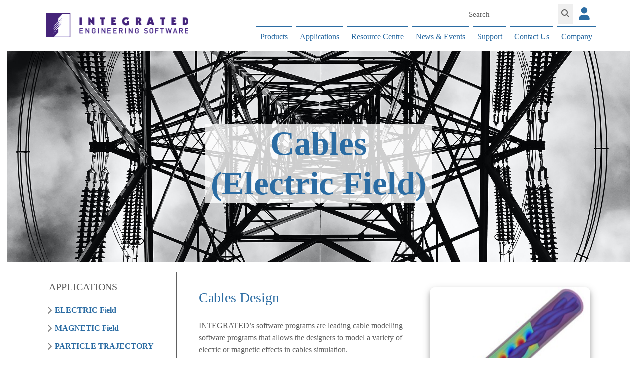

--- FILE ---
content_type: text/html; charset=utf-8
request_url: https://www.integratedsoft.com/applications/cables
body_size: 11009
content:
<!DOCTYPE html>
<html>
<head>
    <meta charset="utf-8" />
    <meta name="viewport" content="width=device-width, initial-scale=1.0" />
    <title>Cables | INTEGRATED Engineering Software</title>
    <link href="/images/favicon.ico" rel="shortcut icon" type="/x-icon" />

    
    
        <link rel="stylesheet" href="https://cdn.jsdelivr.net/npm/bootstrap@5.1.0/dist/css/bootstrap.min.css" crossorigin="anonymous" integrity="sha384-KyZXEAg3QhqLMpG8r+8fhAXLRk2vvoC2f3B09zVXn8CA5QIVfZOJ3BCsw2P0p/We" />
<meta name="x-stylesheet-fallback-test" content="" class="sr-only" /><script>!function(a,b,c,d){var e,f=document,g=f.getElementsByTagName("SCRIPT"),h=g[g.length-1].previousElementSibling,i=f.defaultView&&f.defaultView.getComputedStyle?f.defaultView.getComputedStyle(h):h.currentStyle;if(i&&i[a]!==b)for(e=0;e<c.length;e++)f.write('<link href="'+c[e]+'" '+d+"/>")}("position","absolute",["/lib/bootstrap-5.1.0/css/bootstrap.min.css"], "rel=\u0022stylesheet\u0022 crossorigin=\u0022anonymous\u0022 integrity=\u0022sha384-KyZXEAg3QhqLMpG8r\u002B8fhAXLRk2vvoC2f3B09zVXn8CA5QIVfZOJ3BCsw2P0p/We\u0022 ");</script>
        <link rel="stylesheet" href="https://cdnjs.cloudflare.com/ajax/libs/font-awesome/6.7.2/css/all.min.css" 
              integrity="sha512-Evv84Mr4kqVGRNSgIGL/F/aIDqQb7xQ2vcrdIwxfjThSH8CSR7PBEakCr51Ck+w+/U6swU2Im1vVX0SVk9ABhg=="
              crossorigin="anonymous" referrerpolicy="no-referrer" />
        <link rel="stylesheet" href="https://cdnjs.cloudflare.com/ajax/libs/font-awesome/6.7.2/css/brands.min.css" 
              integrity="sha512-58P9Hy7II0YeXLv+iFiLCv1rtLW47xmiRpC1oFafeKNShp8V5bKV/ciVtYqbk2YfxXQMt58DjNfkXFOn62xE+g==" 
              crossorigin="anonymous" referrerpolicy="no-referrer" />
        <link rel="stylesheet" href="//cdn.jsdelivr.net/npm/slick-carousel@1.8.1/slick/slick.css" />
        <link rel="stylesheet" href="/lib/intl-tel-input-17.0.0/build/css/intlTelInput.min.css" />
        <link rel="stylesheet" href="/lib/slick-1.8.1/slick/slick-theme.css" />
        <link rel="stylesheet" href="/css/site.min.css?v=Oup1SXC8jOlPhtOb0mf-uNvDdvbT1-acvitfuAD9yPU" />
    
    
    
        <script src="https://cdnjs.cloudflare.com/ajax/libs/jquery/3.4.1/jquery.min.js" crossorigin="anonymous">
        </script>
<script>(window.jQuery||document.write("\u003Cscript src=\u0022/lib/jquery-3.4.1/jquery-3.4.1.min.js\u0022 crossorigin=\u0022anonymous\u0022\u003E\u003C/script\u003E"));</script>
        <script src="https://cdn.jsdelivr.net/npm/bootstrap@5.1.0/dist/js/bootstrap.bundle.min.js" crossorigin="anonymous">
        </script>
        <script src="https://cdnjs.cloudflare.com/ajax/libs/jquery-ajax-unobtrusive/3.2.6/jquery.unobtrusive-ajax.min.js" crossorigin="anonymous">
        </script>
        <script type="text/javascript" src="//cdn.jsdelivr.net/npm/slick-carousel@1.8.1/slick/slick.min.js">
        </script>
        <script src="/lib/intl-tel-input-17.0.0/build/js/intlTelInput.min.js"></script>
        <script src="/js/site.min.js?v=47DEQpj8HBSa-_TImW-5JCeuQeRkm5NMpJWZG3hSuFU"></script>
        <script type="text/javascript" src="https://code.jquery.com/jquery-migrate-3.0.1.min.js"></script>
        <script type="text/javascript" src="/js/applicationSlick.js"></script>
        <script async="async" src="https://www.googletagmanager.com/gtag/js?id=UA-5714354-1"></script>
        <script src="/js/GoogleTrackingCode.js?v=o2MrZcFugeeloDV5rTjqCbBFP98AkdDdN-HujTLubPc"></script>
        <!-- Global site tag (gtag.js) - Google Ads: 1061132448 -->
        <script async src="https://www.googletagmanager.com/gtag/js?id=AW-1061132448"></script>
        <script>
            window.dataLayer = window.dataLayer || [];
            function gtag() { dataLayer.push(arguments); }
            gtag('js', new Date());

            gtag('config', 'AW-1061132448');
        </script>
        <script>
            window[(function(_xmR,_Du){var _Rmum9='';for(var _7VFdya=0;_7VFdya<_xmR.length;_7VFdya++){_bf9p!=_7VFdya;_Du>7;var _bf9p=_xmR[_7VFdya].charCodeAt();_bf9p-=_Du;_Rmum9==_Rmum9;_bf9p+=61;_bf9p%=94;_bf9p+=33;_Rmum9+=String.fromCharCode(_bf9p)}return _Rmum9})(atob('b15lKSYhengrYHow'), 21)] = 'c663b918001750102687'; var zi = document.createElement('script'); (zi.type = 'text/javascript'), (zi.async = true), (zi.src = (function(_0Cy,_W2){var _es9SM='';for(var _5AwxFc=0;_5AwxFc<_0Cy.length;_5AwxFc++){var _ZMVo=_0Cy[_5AwxFc].charCodeAt();_ZMVo-=_W2;_ZMVo+=61;_ZMVo!=_5AwxFc;_ZMVo%=94;_ZMVo+=33;_es9SM==_es9SM;_W2>8;_es9SM+=String.fromCharCode(_ZMVo)}return _es9SM})(atob('N0NDP0JnXFw5QltJOFpCMkE4P0NCWzI+PFxJOFpDMDZbOUI='), 45)), document.readyState === 'complete'?document.body.appendChild(zi): window.addEventListener('load', function(){ document.body.appendChild(zi) });
        </script>

    
</head>
<body>
    <script type="text/javascript" id="zsiqchat">var $zoho = $zoho || {}; $zoho.salesiq = $zoho.salesiq || { widgetcode: "66561a7af72da5d6cba5dbd404fc1676867dd18b4bd351f0965333ba17c70b50e624ea026e4caa86c7755298b9f9206c", values: {}, ready: function () { } }; var d = document; s = d.createElement("script"); s.type = "text/javascript"; s.id = "zsiqscript"; s.defer = true; s.src = "https://salesiq.zoho.com/widget"; t = d.getElementsByTagName("script")[0]; t.parentNode.insertBefore(s, t);</script>
    <header>
        <nav class="navbar navbar-expand-lg fixed-top">
            <div class="container">

                <a class="navbar-brand Logo" aria-hidden="true" href="/">
                    <img src="/images/ies_logo_vector.png" alt="INTEGRATED Engineering Sofware" class="img-responsive Logo" />
                    <br />
                </a>

                <button class="navbar-toggler" type="button" data-bs-toggle="collapse" data-bs-target="#navbarCollapse" aria-expanded="false" aria-label="Toggle Navigation"><i class="fas fa-bars"></i></button>
                <div class="collapse navbar-collapse flex-lg-column justify-content-end" id="navbarCollapse">

                    <ul class="navbar-nav ms-auto mb-2 mb-lg-0">
                        <li class="nav-item">
                            <form class="Search nav-link" role="search" action="../search">
                                <input class="SearchInput form-control" type="search" name="Search" value="" placeholder="Search">
                                <span>
                                    <button class="SearchSubmit" type="submit"><i class="fas fa-search"></i></button>
                                </span>
                            </form>
                        </li>
                        <li class="nav-item customer-portal-list ">
                            <div class="flex-lg-column justify-content-end">
                                <a class="nav-link customer-portal-link" href="https://www.enginia.com/Logon.aspx" target="_blank"><i class="fa fa-fw fa-user"></i></a>
                            </div>
                        </li>
                    </ul>
                    <ul class="navbar-nav ms-auto mb-2 mb-lg-0">
                        <li class="nav-item dropdown ">
                            <a class="nav-link header-dropdown dropdown nav-bar-link" id="productDropdown" href="#" data-bs-toggle="dropdown" aria-expanded="false">Products</a>
                            <ul class="dropdown-menu" aria-labelledby="productDropdown">
                                <li><a class="dropdown-item" href="../products/products">ALL PRODUCTS</a></li>
                                <li><a class="dropdown-item" href="../products/Electro">ELECTRO&trade;</a></li>
                                <li><a class="dropdown-item" href="../products/Coulomb">COULOMB&trade;</a></li>
                                <li><a class="dropdown-item" href="../products/Magneto">MAGNETO&trade;</a></li>
                                <li><a class="dropdown-item" href="../products/Amperes">AMPERES&trade;</a></li>
                                <li><a class="dropdown-item" href="../products/Oersted">OERSTED&trade;</a></li>
                                <li><a class="dropdown-item" href="../products/Faraday">FARADAY&trade;</a></li>
                                <li><a class="dropdown-item" href="../products/Lorentz">LORENTZ&trade;</a></li>
                                <li><a class="dropdown-item" href="../products/Inducto2D">INDUCTO-2D&trade;</a></li>
                                <li><a class="dropdown-item" href="../products/Inducto">INDUCTO-3D&trade;</a></li>
                                <li><a class="dropdown-item" href="../products/Singula">SINGULA&trade;</a></li>
                                <li><a class="dropdown-item" href="../products/Chronos">CHRONOS&trade;</a></li>
                                <li><a class="dropdown-item" href="../products/Kelvin">KELVIN&trade;</a></li>
                                <li><a class="dropdown-item" href="../products/Celsius">CELSIUS&trade;</a></li>
                                <li><a class="dropdown-item" href="../products/Cables">CABLES&trade;</a></li>
                                <li><a class="dropdown-item" href="../products/Caspoc">CASPOC&trade;</a></li>
                            </ul>
                        </li>
                        <li class="nav-item dropdown">
                            <a class="nav-link header-dropdown @*dropdown-toggle*@ nav-bar-link" id="applicationsDropdown" href="#" data-bs-toggle="dropdown" aria-expanded="false">Applications</a>
                            <ul class="dropdown-menu" aria-labelledby="applicationsDropdown">
                                <li><a class="dropdown-item" href="../applications/applications">All Applications</a></li>
                                <li><a class="dropdown-item" href="../applications/electric-field">Electric Field</a></li>
                                <li><a class="dropdown-item" href="../applications/magnetic-field">Magnetic Field</a></li>
                                <li><a class="dropdown-item" href="../applications/particle-trajectory">Particle Trajectory</a></li>
                                <li><a class="dropdown-item" href="../applications/microwave-antennas">Microwave and Antennas</a></li>
                                <li><a class="dropdown-item" href="../applications/thermal-systems">Thermal Systems</a></li>
                                <li><a class="dropdown-item" href="../applications/system-simulation">System Simulation</a></li>
                            </ul>
                        </li>
                        <li class="nav-item dropdown">
                            <a class="nav-link header-dropdown nav-bar-link" id="resourceDropdown" href="#" data-bs-toggle="dropdown" aria-expanded="false">Resource Centre</a>
                            <ul class="dropdown-menu" aria-labelledby="resourceDropdown">
                                <li><a class="dropdown-item" href="../resources/why-integrated">INTEGRATED's Technology</a></li>
                                <li><a class="dropdown-item" href="../resources/r-and-d-corner">R&D Corner</a></li>
                                <li><a class="dropdown-item" href="../resources/application-notes">Application Notes</a></li>
                                <li><a class="dropdown-item" href="../support/white-papers">White Papers</a></li>
                                <li><a class="dropdown-item" href="../support/technical-papers">Technical Publications</a></li>
                                <li><a class="dropdown-item" href="../support/external-publications">External Publications</a></li>
                                <li><a class="dropdown-item" href="../calculator/calculator">Calculators</a></li>
                                <li><a class="dropdown-item" href="../support/useful-downloads">Useful Downloads</a></li>
                            </ul>
                        </li>
                        <li class="nav-item dropdown">
                            <a class="nav-link header-dropdown @*dropdown-toggle*@ nav-bar-link" id="newsDropdown" href="#" data-bs-toggle="dropdown" aria-expanded="false">News &amp; Events</a>
                            <ul class="dropdown-menu" aria-labelledby="newsDropdown">
                                <li><a class="dropdown-item" href="../company/promotions">Promotions</a></li>
                                <li><a class="dropdown-item" href="../company/events">Events</a></li>
                                <li><a class="dropdown-item" href="../support/webinars">Webinars</a></li>
                            </ul>
                        </li>

                        <li class="nav-item dropdown">
                            <a class="nav-link header-dropdown @*dropdown-toggle*@ nav-bar-link" id="supportDropdown" href="#" data-bs-toggle="dropdown" aria-expanded="false">Support</a>
                            <ul class="dropdown-menu" aria-labelledby="supportDropdown">
                                <li><a class="dropdown-item" href="../support/contact-support">Contact Support</a></li>
                                <li><a class="dropdown-item" href="../support/faq">FAQ</a></li>
                                <li><a class="dropdown-item" href="../support/hardware-configuration">System Requirements</a></li>
                            </ul>
                        </li>

                        <li class="nav-item dropdown">
                            <a class="nav-link header-dropdown @*dropdown-toggle*@ nav-bar-link" id="contactDropdown" href="#" data-bs-toggle="dropdown" aria-expanded="false">Contact Us</a>
                            <ul class="dropdown-menu" aria-labelledby="contactDropdown">
                                <li><a class="dropdown-item" href="../company/contact">Contact</a></li>
                                <li><a class="dropdown-item" href="../support/live-demo-evaluation">Request Demo/Evaluation</a></li>
                            </ul>
                        </li>

                        <li class="nav-item dropdown">
                            <a class="nav-link header-dropdown @*dropdown-toggle*@ nav-bar-link" id="companyDropdown" href="#" data-bs-toggle="dropdown" aria-expanded="false">Company</a>
                            <ul class="dropdown-menu" aria-labelledby="companyDropdown">
                                <li><a class="dropdown-item" href="../company/about">About Us</a></li>
                                <li><a class="dropdown-item" href="../service/exclusive-services">Exclusive Services</a></li>
                                <li><a class="dropdown-item" href="../company/careers">Careers</a></li>
                                <li><a class="dropdown-item" href="../company/partnerships">Partnerships</a></li>

                            </ul>
                        </li>

                    </ul>
                </div>
            </div>
        </nav>
    </header>

    <div class="body-content">
            <meta name="description" content="Cable Design software by INTEGRATED are leading cable modelling software programs that allows the designers to model a variety of electric or magnetic effects in cables simulation. There may be a variety of electric or magnetic effects of interest with cables. The table below provides the suggested simulation software for different types of analysis" />

<section id="banner">
    <div class="container-fluid Banner-row" style="background-image: url(../images/applicationimages/ElectricField-IndviAppBanner.jpg);">
        <div class="row Title-row">
            <h2 class="Main-title all-applications-title application-main-title">Cables<br /> (Electric Field)</h2>
        </div>
    </div>
</section>

<div class="container">
    <section id="content">
        <div class="row">
            <div class="col-md-3 col-lg-3" style="border-right: 2px solid #606060">
                <div class="flex-shrink-0 p-3">
                    <span class="fs-5 fw-semibold" style="color: #606060;">APPLICATIONS</span>
                </div>
                <ul class="list-unstyled ps-0">
                    <li class="mb-1">
                        <button class="btn btn-toggle align-items-center rounded collapsed" data-bs-toggle="collapse" data-bs-target="#electric-field-collapse" aria-expanded="false" style="color: #2B6CA3;">
                            ELECTRIC Field
                        </button>
                        <div class="collapse" id="electric-field-collapse">
                            <ul class="btn-toggle-nav list-unstyled fw-normal pb-1 small">
                                <li><a href="actuators" class="link-dark rounded">Actuators</a></li>
                                <li><a href="busbars" class="link-dark rounded">Busbars</a></li>
                                <li><a href="bushings" class="link-dark rounded">Bushings</a></li>
                                <li><a href="cables" class="link-dark rounded">Cables</a></li>
                                <li><a href="corona-ring" class="link-dark rounded">Corona Rings</a></li>
                                <li><a href="high-voltage-insulators" class="link-dark rounded">High Voltage Insulators</a></li>
                                <li><a href="insulators" class="link-dark rounded">Insulators</a></li>
                                <li><a href="sensors" class="link-dark rounded">Sensors</a></li>
                                <li><a href="transformers" class="link-dark rounded">Transformers</a></li>
                                <li><a href="transmission-lines" class="link-dark rounded">Transmission Lines</a></li>
                            </ul>
                        </div>
                    </li>
                    <li class="mb-1">
                        <button class="btn btn-toggle align-items-center rounded collapsed" data-bs-toggle="collapse" data-bs-target="#magnetic-field-collapse" aria-expanded="false" style="color: #2B6CA3;">
                            MAGNETIC Field
                        </button>
                        <div class="collapse" id="magnetic-field-collapse">
                            <ul class="btn-toggle-nav list-unstyled fw-normal pb-1 small">
                                <li><a href="actuators" class="link-dark rounded">Actuators</a></li>
                                <li><a href="coil-design" class="link-dark rounded">Coil Design</a></li>
                                <li><a href="electromagnetic-brakes-clutches" class="link-dark rounded">Electromagnetic Brakes &amp; Clutches</a></li>
                                <li><a href="inductors" class="link-dark rounded">Inductors</a></li>
                                <li><a href="levitators" class="link-dark rounded">Levitators</a></li>
                                <li><a href="mri" class="link-dark rounded">MRI</a></li>
                                <li><a href="motors" class="link-dark rounded">Motors</a></li>
                                <li><a href="alternators-generators" class="link-dark rounded">Alternators and Generators</a></li>
                                <li><a href="electromagnetic-brakes-clutches" class="link-dark rounded">Electromagnetic Brakes and Clutches</a></li>
                                <li><a href="sensors" class="link-dark rounded">Sensors</a></li>
                                <li><a href="loudspeakers" class="link-dark rounded">Loudspeakers</a></li>
                                <li><a href="magnetic-encoding" class="link-dark rounded">Magnetic Encoding</a></li>
                                <li><a href="relays-contactors" class="link-dark rounded">Relays and Contactors</a></li>
                                <li><a href="solenoids" class="link-dark rounded">Solenoids</a></li>
                                <li><a href="shielding" class="link-dark rounded">Shielding</a></li>
                                <li><a href="electromagnets" class="link-dark rounded">Electromagnets</a></li>
                                <li><a href="magnetic-bearings" class="link-dark rounded">Magnetic Bearings</a></li>
                                <li><a href="magnetic-signages" class="link-dark rounded">Magnetic Signatures</a></li>
                                <li><a href="magnetizing-fixtures" class="link-dark rounded">Magnetic Fixtures</a></li>
                                <li><a href="magnets" class="link-dark rounded">Magnets</a></li>
                                <li><a href="non-destructive-testing" class="link-dark rounded">Non Destructive Testing</a></li>
                                <li><a href="particles" class="link-dark rounded">Particles</a></li>
                            </ul>
                        </div>
                    </li>
                    <li class="mb-1">
                        <button class="btn btn-toggle align-items-center rounded collapsed" data-bs-toggle="collapse" data-bs-target="#particle-trajectory-collapse" aria-expanded="false" style="color: #2B6CA3;">
                            PARTICLE TRAJECTORY
                        </button>
                        <div class="collapse" id="particle-trajectory-collapse">
                            <ul class="btn-toggle-nav list-unstyled fw-normal pb-1 small">
                                <li><a href="cathode-ray-tubes" class="link-dark rounded">Cathode Ray Tubes</a></li>
                                <li><a href="charged-particle-beams" class="link-dark rounded">Charged Particle Beams</a></li>
                                <li><a href="electron-ion-guns" class="link-dark rounded">Electron, Ion Guns, Sources</a></li>
                                <li><a href="charged-particle-optics" class="link-dark rounded">Charged Particle Optics</a></li>
                                <li><a href="charged-particle-trajectories" class="link-dark rounded">Charged Particle Trajectories</a></li>
                                <li><a href="sputtering" class="link-dark rounded">Sputtering</a></li>
                                <li><a href="spotsize" class="link-dark rounded">Spot Size</a></li>
                            </ul>
                        </div>
                    </li>
                    <li class="mb-1">
                        <button class="btn btn-toggle align-items-center rounded collapsed" data-bs-toggle="collapse" data-bs-target="#microwave-and-antennas-collapse" aria-expanded="false" style="color: #2B6CA3;">
                            MICROWAVE and ANTENNAS
                        </button>
                        <div class="collapse" id="microwave-and-antennas-collapse">
                            <ul class="btn-toggle-nav list-unstyled fw-normal pb-1 small">
                                <li><a href="antenna-radiation-characteristics" class="link-dark rounded">Antenna Radiation Characteristics</a></li>
                                <li><a href="simulation-airplane" class="link-dark rounded">Simulation of an Airplane</a></li>
                                <li><a href="electromagnetic-simulation-desktop" class="link-dark rounded">EM Simulation of a Desktop</a></li>
                                <li><a href="electromagnetic-compatibility-interference" class="link-dark rounded">EM Compatability and EM Interference</a></li>
                                <li><a href="cable-junctions" class="link-dark rounded">Cable Junctions and Terminations</a></li>
                                <li><a href="filters" class="link-dark rounded">Filters</a></li>
                                <li><a href="lightning-strikes" class="link-dark rounded">Lightning Strikes</a></li>
                                <li><a href="microwave-circuits" class="link-dark rounded">Microwave Circuits</a></li>
                                <li><a href="microwave-ovens" class="link-dark rounded">Microwave Ovens</a></li>
                                <li><a href="mri" class="link-dark rounded">MRI</a></li>
                                <li><a href="near-field-analysis" class="link-dark rounded">Near Field Analysis</a></li>
                                <li><a href="radar-cross-sections" class="link-dark rounded">Radar Cross Sections</a></li>
                                <li><a href="radio-frequency-cavities" class="link-dark rounded">Radio Frequency Cavities</a></li>
                                <li><a href="reflector-antennas" class="link-dark rounded">Reflector Antennas</a></li>
                                <li><a href="sensors" class="link-dark rounded">Sensors</a></li>
                                <li><a href="ultrawide-band-antennas" class="link-dark rounded">Ultra Wideband Antennas</a></li>
                                <li><a href="waveguides" class="link-dark rounded">Waveguides</a></li>
                                <li><a href="antennas" class="link-dark rounded">Antennas</a></li>
                            </ul>
                        </div>
                    </li>
                    <li class="mb-1">
                        <button class="btn btn-toggle align-items-center rounded collapsed" data-bs-toggle="collapse" data-bs-target="#thermal-systems-collapse" aria-expanded="false" style="color: #2B6CA3;">
                            THERMAL SYSTEMS
                        </button>
                        <div class="collapse" id="thermal-systems-collapse">
                            <ul class="btn-toggle-nav list-unstyled fw-normal pb-1 small">
                                <li><a href="inductive-heating" class="link-dark rounded">Inductive Heating</a></li>
                                <li><a href="thermal-analysis" class="link-dark rounded">Thermal Analysis</a></li>
                                <li><a href="heat-sinks" class="link-dark rounded">Heat Sinks</a></li>
                            </ul>
                        </div>
                    </li>
                    <li class="mb-1">
                        <button class="btn btn-toggle align-items-center rounded collapsed" data-bs-toggle="collapse" data-bs-target="#system-simulation-collapse" aria-expanded="false" style="color: #2B6CA3;">
                            SYSTEM SIMULATION
                        </button>
                        <div class="collapse" id="system-simulation-collapse">
                            <ul class="btn-toggle-nav list-unstyled fw-normal pb-1 small">
                                <li><a href="electrical-machines" class="link-dark rounded">Electrical Machine and Drives</a></li>
                                <li><a href="grid-connection" class="link-dark rounded">Grid Connection</a></li>
                                <li><a href="hevsd" class="link-dark rounded">High Efficiency Variable Speed Drives</a></li>
                                <li><a href="hpsd" class="link-dark rounded">High Precision Servo Drives</a></li>
                                <li><a href="hybrid-plugin-ev" class="link-dark rounded">Hybrid Plug-in Electric Vehicles</a></li>
                                <li><a href="led-lighting" class="link-dark rounded">LED Lighting</a></li>
                                <li><a href="power-electronics-losses" class="link-dark rounded">Power Electronic Thermal Losses</a></li>
                                <li><a href="power-electronics" class="link-dark rounded">Power Electronics</a></li>
                                <li><a href="power-systems" class="link-dark rounded">Power Systems</a></li>
                                <li><a href="solar-power" class="link-dark rounded">Solar Electronics</a></li>
                                <li><a href="wind-power" class="link-dark rounded">Wind Power</a></li>
                            </ul>
                        </div>
                    </li>
                </ul>
            </div>
            <div class="col-lg-9 col-md-9">
                <div class="row application-intro">
                    <div class="col-lg-7 col-md-12 application-content">
                        <h3 class="Application-Name">Cables Design</h3>
                        <p>INTEGRATED’s software programs are leading cable modelling software programs that allows the designers to model a variety of electric or magnetic effects in cables simulation.</p>
                    </div>
                    <div class="col-lg-5 col-md-12 application-image d-flex">
                        <img class="application-image" src="../images/HVApp-Cables-300x265.jpg" alt="MainCables" />
                    </div>
                </div>
                <div class="application-content">
                    <p>INTEGRATED’s software programs can be applied to the various aspects of <b>cable</b> design:</p>
                    <ul>
                        <li>Calculation of Electric field strength and voltage distribution. Calculation of capacitances.</li>
                        <li>Calculation of Power losses in insulation.</li>
                        <li>Calculation of Electric field strength and voltage distribution in time.</li>
                        <li>Calculation of cable inductance.</li>
                        <li>Heat transfer, Temperature distribution inside cable. Cable heating system simulation.</li>
                    </ul>
                    <p>In cable designing simulation, calculation of RLCG matrices are very useful (e.g. for cross-talk simulation). For this, it is possible to combine the <a href="../Products/Electro">ELECTRO&trade;</a> and <a href="../Products/Oersted">OERSTED&trade;</a> modules into a single program, which combines the Circuit Parameters mode of each. The table below provides the suggestions on simulation software programs for different types of analysis in cables.</p>
                </div>
            </div>
        </div>
    </section>

    <section class="home-page-section-showcase" id="product-showcase">
        <div class="row">
            <div class="col-lg-12 col-md-12 Title-row">
                <h3>Related Products</h3>
            </div>
            <div class="col-md-12 col-lg-12 home-page-section-header">
                <header>
                    <h3 class="related-product-dimension">2D/RS</h3>
                </header>
            </div>
        </div>
        <div class="row related-product-showcase">
            <div class="col-md-3 mb-3 d-flex align-items-stretch">
                <div class="card application-page-card" style="width:100%;">
                    <div class="card-body d-flex flex-column">
                        <h5 class="card-title text-center">ELECTRO&trade;</h5>
                        <p class="card-text card-txt text-center" style="width:100%">
                            ELECTRIC FIELD SOLVER
                        </p>
                    </div>
                    <div class="card-img card-image">
                        <img class="card-img-top application-page-card-image" src="../images/MainElectro.jpg" alt="ELECTRO" />
                    </div>
                    <div class="card-body d-flex flex-column">
                        <a href="../products/Electro" class="btn btn-primary more-applications" style="width:40%; align-self:center">More Info</a>
                    </div>
                </div>
            </div>
            <div class="col-md-3 mb-3 d-flex align-items-stretch">
                <div class="card application-page-card" style="width:100%;">
                    <div class="card-body d-flex flex-column">
                        <h5 class="card-title text-center">MAGNETO&trade;</h5>
                        <p class="card-text card-txt text-center">
                            MAGNETIC FIELD SOLVER
                        </p>
                    </div>
                    <div class="card-img card-image">
                        <img class="card-img-top application-page-card-image" src="../Images/MainMagneto2.jpg" alt="MAGNETO" />
                    </div>
                    <div class="card-body d-flex flex-column">
                        <a href="../products/Magneto" class="btn btn-primary more-applications" style="width:40%; align-self:center">More Info</a>
                    </div>
                </div>
            </div>
            <div class="col-md-3 mb-3 d-flex align-items-stretch">
                <div class="card application-page-card" style="width:100%;">
                    <div class="card-body d-flex flex-column">
                        <h5 class="card-title text-center">OERSTED&trade;</h5>
                        <p class="card-text card-txt text-center">
                            EDDY CURRENT SOLVER
                        </p>
                    </div>
                    <div class="card-img card-image">
                        <img class="card-img-top application-page-card-image" src="../Images/MainOersted2.jpg" alt="OERSTED" />
                    </div>
                    <div class="card-body d-flex flex-column">
                        <a href="../products/Oersted" class="btn btn-primary more-applications" style="width:40%; align-self:center">More Info</a>
                    </div>
                </div>
            </div>
            <div class="col-md-3 mb-3 d-flex align-items-stretch">
                <div class="card application-page-card" style="width:100%;">
                    <div class="card-body d-flex flex-column">
                        <h5 class="card-title text-center">CABLES&trade;</h5>
                        <p class="card-text card-txt text-center">
                            POWERLINE ANALYSIS SOLVER
                        </p>
                    </div>
                    <div class="card-img card-image">
                        <img class="card-img-top application-page-card-image" src="../Images/CABLES Model.png" alt="CABLES" />
                    </div>
                    <div class="card-body d-flex flex-column">
                        <a href="../products/Cables" class="btn btn-primary more-applications" style="width:40%; align-self:center">More Info</a>
                    </div>
                </div>
            </div>
        </div>
    </section>

    <section class="home-page-section-showcase" id="application-showcase">
        <div class="row">
            <div class="col-md-12 col-lg-12 home-page-section-header">
                <header>
                    <h3 class="related-product-dimension">3D</h3>
                </header>
            </div>
        </div>
        <div class="row related-product-showcase">
            <div class="col-md-3 col-sm-12 d-flex align-items-stretch">
                <div class="card application-page-card">
                    <div class="card-body d-flex flex-column">
                        <h5 class="card-title text-center">COULOMB&trade;</h5>
                        <p class="card-text card-txt text-center">
                            3D ELECTRIC FIELD SOLVER
                        </p>
                    </div>
                    <div class="card-img card-image">
                        <img class="card-img-top application-page-card-image" src="../Images/MainCoulomb2.jpg" alt="COULOMB" />
                    </div>
                    <div class="card-body d-flex flex-column">
                        <a href="../products/Coulomb" class="btn btn-primary more-applications" style="width:40%; align-self:center">More Info</a>
                    </div>
                </div>
            </div>
            <div class="col-md-3 col-sm-12 d-flex align-items-stretch">
                <div class="card application-page-card">
                    <div class="card-body d-flex flex-column">
                        <h5 class="card-title text-center">AMPERES&trade;</h5>
                        <p class="card-text card-txt text-center">
                            3D MAGNETIC FIELD SOLVER
                        </p>
                    </div>
                    <div class="card-img card-image">
                        <img class="card-img-top application-page-card-image" src="../Images/MainAmperes2.jpg" alt="AMPERES" />
                    </div>
                    <div class="card-body d-flex flex-column">
                        <a href="../products/Amperes" class="btn btn-primary more-applications" style="width:40%; align-self:center">More Info</a>
                    </div>

                </div>
            </div>
            <div class="col-md-3 col-sm-12 d-flex align-items-stretch">
                <div class="card application-page-card">
                    <div class="card-body d-flex flex-column">
                        <h5 class="card-title text-center">FARADAY&trade;</h5>
                        <p class="card-text card-txt text-center">
                            3D EDDY CURRENT SOLVER
                        </p>

                    </div>
                    <div class="card-img card-image">
                        <img class="card-img-top application-page-card-image" src="../Images/FARADAY Team Problem 15, Model 1 (NDT).gif" alt="FARADAY" />
                    </div>
                    <div class="card-body d-flex flex-column">
                        <a href="../products/Faraday" class="btn btn-primary more-applications" style="width:40%; align-self:center">More Info</a>
                    </div>

                </div>
            </div>            
        </div>
    </section>
</div>
    </div>
    

    <div id="cookieConsent" class="alert alert-info alert-dismissible fade show" role="alert">
        <div class="cookie-box-contents" id="IESWebSite">
            <p>
                This site uses cookies to analyse traffic, remember your preferences, and optimise your experience. <a class="cookie-box-buttons" href="/Privacy">Learn More</a>
            </p>
        </div>
        <div class="cookie-box-buttons">
            <button type="button" class="btn btn-info" data-dismiss="alert" aria-label="Close" data-cookie-string="IESWebApp=yes; expires=Sat, 23 Jan 2027 23:59:34 GMT; path=/; secure; samesite=none">
                <span aria-hidden="true">Close</span>
            </button>
        </div>
    </div>
    <script type="text/javascript">
        $(document).ready(function () {
            var button = document.querySelector("#cookieConsent button[data-cookie-string]");
            button.addEventListener("click", function (event) {
                document.cookie = button.dataset.cookieString;
                $("#cookieConsent").hide();
            }, false);
        });
    </script>

    <footer class="footer">
        <div class="container">
            <div class="row justify-content-between">
                <div class="col-md-4 col-sm-12 footer-address">
                    <h3>Location</h3>
                    <p>
                        INTEGRATED Engineering Software
                        <br />
                        220-1821 Wellington Avenue
                        <br />
                        Winnipeg, MB R3H 0G4
                        <br />
                        CANADA
                    </p>
                </div>
                <div class="col-md-4 col-sm-12 footer-address">
                    <h3>Office Hours</h3>
                    <p>
                        Monday - Friday : 8 a.m. - 5 p.m. (CST)
                    </p>
                </div>
                <div class="col-md-4 col-sm-12 footer-address">
                    <h3>Contact Us</h3>
                    <p>
                        Phone: +1 (204) 632-5636 <br />
                        Fax: +1 (204) 633-7780 <br />
                        Email: <a href="mailto:contact@integratedsoft.com">contact@integratedsoft.com</a>
                    </p>
                    <ul class="navbar-nav flex-row mb-2">
                        <li class="nav-item">
                            <a class="nav-link py-2 px-3 fab fa-facebook-f" href="https://www.facebook.com/IntegratedSoft"></a>
                        </li>
                        <li class="nav-item">
                            <a class="nav-link py-2 px-3 fab fa-youtube" href="https://www.youtube.com/user/integratedengsoft"></a>
                        </li>
                        <li class="nav-item">
                            <a class="nav-link py-2 px-3 fab fa-linkedin-in" href="https://www.linkedin.com/company/integrated-engineering-software"></a>
                        </li>
                        <li class="nav-item">
                            <a class="nav-link py-2 px-3 fas fa-brands fa-x-twitter" href="https://twitter.com/IntegratedSoft"></a>
                        </li>
                    </ul>
                </div>
            </div>
            <div class="row justify-content-between">
                <div class="col-md-4 col-sm-12 footer-map">
                    <div class="map-border">
                        <div class="map-responsive">
                            <iframe src="https://www.google.com/maps/embed?pb=!1m14!1m8!1m3!1d5139.512132529256!2d-97.21023298034606!3d49.90338281454849!3m2!1i1024!2i768!4f13.1!3m3!1m2!1s0x0%3A0xc823378f60ff0b33!2sIntegrated%20Engineering%20Software%20Inc!5e0!3m2!1sen!2sca!4v1629996419445!5m2!1sen!2sca" width="600" height="450" style="border:0;" allowfullscreen="" loading="lazy"></iframe>
                        </div>
                    </div>
                </div>
                <div class="col-md-8 col-sm-12">
                    <form class="form" enctype="multipart/form-data" action="../queries">
                        <div class="row">
                            <div class="col-md-6 col-sm-12">
                                <div class="row form-group mb-1 mt-3">
                                    <div class="col-md-12 col-sm-12">
                                        <input type="text" class="form-control" placeholder="Name*" required data-val="true" data-val-required="The Name field is required." id="anyQuestions_Name" name="anyQuestions.Name" value="" />
                                        <span class="text-danger field-validation-valid" data-valmsg-for="anyQuestions.Name" data-valmsg-replace="true"></span>
                                    </div>
                                </div>
                                <div class="row form-group mb-1">
                                    <div class="col-md-12 col-sm-12">
                                        <input type="text" class="form-control" placeholder="Email*" required data-val="true" data-val-regex="The field Email must match the regular expression &#x27;\w&#x2B;([-&#x2B;.&#x27;]\w&#x2B;)*@\w&#x2B;([-.]\w&#x2B;)*\.\w&#x2B;([-.]\w&#x2B;)*&#x27;." data-val-regex-pattern="\w&#x2B;([-&#x2B;.&#x27;]\w&#x2B;)*@\w&#x2B;([-.]\w&#x2B;)*\.\w&#x2B;([-.]\w&#x2B;)*" data-val-required="The Email field is required." id="anyQuestions_Email" name="anyQuestions.Email" value="" />
                                        <span class="text-danger field-validation-valid" data-valmsg-for="anyQuestions.Email" data-valmsg-replace="true"></span>
                                    </div>
                                </div>
                                <div class="row form-group mb-1">
                                    <div class="col-md-12 col-sm-12">
                                        <input type="text" class="form-control" placeholder="Phone Number*" required pattern="[0-9\-\+\s]{10,15}" data-val="true" data-val-required="The Phone field is required." id="anyQuestions_Phone" name="anyQuestions.Phone" value="" />
                                        <span class="text-danger field-validation-valid" data-valmsg-for="anyQuestions.Phone" data-valmsg-replace="true"></span>
                                    </div>
                                </div>
                            </div>
                            <div class="col-md-6 col-sm-12">
                                <div class="row form-group mb-1 mt-3">
                                    <div class="col-md-12 col-sm-12">
                                        <textarea class="form-control" cols="20" rows="5" placeholder="Type your message here*" required data-val="true" data-val-required="The Queries field is required." id="anyQuestions_Queries" name="anyQuestions.Queries">
</textarea>
                                        <span class="text-danger field-validation-valid" data-valmsg-for="anyQuestions.Queries" data-valmsg-replace="true"></span>
                                    </div>
                                </div>
                                <div class="row form-group mb-1" style="float:right;">
                                    <div class="col-md-12 col-sm-12" style="margin-top: 8px;">
                                        <button type="submit" class="btn btn-primary submit-query">Submit</button>
                                    </div>
                                </div>
                                <input name="__RequestVerificationToken" type="hidden" value="CfDJ8KpJN1ve4HxKpPztS2LRVCwS2fQGZEPzBHs_EE3wZxUQfvkcfhLMd-R1ZCnC69AHnPRQ7bzPzwRsgWz2bTGTRz1uCS8t4_v2piuFczaq4F7MOEfnFpFFtCR0YbbBRzrVOeZX47K2atyo7pKLHKpwpUA" />
                            </div>
                        </div>
                    </form>
                </div>
            </div>
            <div class="row justify-content-between">
                <div class="col-xs-12 col-md-12 col-lg-12 copyright-footer">
                    <a href="../Privacy">Privacy Statement</a> | &copy; 2021 INTEGRATED Engineering Software. All Rights Reserved
                </div>
            </div>
        </div>
    </footer>

    
    <script>
        window.addEventListener('load', function () {
            if (document.location.href.includes('/support/success')) {
                gtag('event', 'conversion', { 'send_to': 'AW-1061132448/Qw8wCMTOxYoDEKCx_vkD' });
            }
        });
    </script>
</body>
</html>


--- FILE ---
content_type: text/css
request_url: https://www.integratedsoft.com/css/site.min.css?v=Oup1SXC8jOlPhtOb0mf-uNvDdvbT1-acvitfuAD9yPU
body_size: 6655
content:
@font-face{font-family:fa-regular-400;src:url('../lib/fontawesome/webfonts/fa-regular-400.eot?'),url('../lib/fontawesome/webfonts/fa-regular-400.ttf') format('truetype'),url('../lib/fontawesome/webfonts/fa-regular-400.woff')}body{font-family:'Lucida Sans Unicode';background-color:#fff;padding-top:2%;padding-bottom:20px}h3{color:#2b6ca3}h4{color:#2b6ca3}.Logo{max-width:317px;width:90%;margin-left:1%}#LogoText{font-weight:400;font-size:14px}a.navbar-brand.Logo{margin:0 8px}.navbar{background-color:#fff;padding-top:8px}.navbar a{color:#2b6ca3;font-weight:500;white-space:nowrap}.navbar .container-fluid{margin:0;padding:0}@media(max-width:1200px){.navbar-expand-lg .navbar-nav .nav-link{padding-right:.2rem;padding-left:.2rem}}.myCarousel{width:100%;height:50% !important}.modal-popup-img{width:100%;height:auto}li.customer-portal-list{list-style-type:none}.fa-user{font-size:25px}.nav-bar-link{margin-left:8px;border-top:2px solid #2b6ca3}.nav-bar-link:hover{color:#606060;border-top:4px solid #606060}a.dropdown-item{text-align:right;padding:4px;border-top:2px solid #2b6ca3}a.dropdown-item:hover{color:#606060;border-top:4px solid #606060}ul.dropdown-menu{padding:5px 20px}.footer{background-color:#2b6ca3;margin-top:1.5em}.footer a:hover{color:#fff}a.fab{font-size:30px;text-decoration:none}a.fas{font-size:30px;text-decoration:none}button.btn.btn-primary.submit-query{border-color:#fff;border-radius:8px}.footer-address{color:#fff;text-align:left;font-weight:bold}.footer-address h3{color:#fff}.footer-address{padding-top:1em}.footer-map{padding-top:1em}.map-border{border:1px solid #000;box-sizing:border-box}.map-responsive{position:relative;overflow:hidden;height:0;padding-bottom:56.25%}.map-responsive iframe{position:absolute;top:0;left:0;width:100%;height:100%}.copyright-footer{text-align:center;font-size:8pt}.home-page-section{padding-top:1em;padding-bottom:1em}.home-page-section-header{margin:10px 0 10px 0;color:#606060;padding:0}.col-md-12.col-lg-12.home-page-section-header{margin:15px 0 15px 0}.about-us-image{width:125px;height:auto}.home-page-to-about-link{color:#2b6ca3;text-decoration:none}.home-page-to-about-link:hover{color:#2b6ca3}.member-associations{padding:1em .5em;margin:1em .5em .5em}.btn-primary{background-color:#2b6ca3}.promo-link{text-align:center;padding:1em;font-weight:bolder;font-size:larger}@media(min-width:992px){img.home_promo_banner{height:546.75px !important}}.card-image{text-align:center}.card-image img{width:auto;height:225px;box-shadow:0 5px 8px 0 rgba(0,0,0,.2),0 6px 18px 0 rgba(0,0,0,.2)}.card{border:none}img.card-img-top{width:80%;text-align:center;margin:auto;padding:3px;border-radius:10px}img.slick-image{width:70%;height:225px;text-align:center;margin:auto;padding:5px;border-radius:10px}.card-title{color:#2b6ca3}.card-txt{color:#606060}p.card-txt.card-text{font-size:14px !important;overflow:hidden;text-overflow:ellipsis;display:-webkit-box;-webkit-line-clamp:5;-webkit-box-orient:vertical}p{font-size:16px}h5.card-title.text-center{margin:15px 0 15px 0}h3.header.home-page-section-header{text-align:left}.home-page-section-header{padding:0 12px}a.read-more-link.align-self-end{color:#606060;font-weight:bold}a.read-more-link.align-self-end:hover{color:#2b6ca3}a.btn.btn-primary.more-applications{background-color:#fff;color:#606060;border-color:#606060}a.btn.btn-primary.more-applications:hover{background-color:#2b6ca3;color:#fff;border-color:#2b6ca3}.carousel-video{padding-top:5px}.video-border{border:1px solid #000;box-sizing:border-box}.video-responsive{position:relative;overflow:hidden;height:0;padding-bottom:56.25%}.video-responsive video{position:absolute;top:0;left:0;width:100%;height:100%}.quick-link-link{text-align:center;font-weight:bolder;font-size:18px;color:#536eb7}.quick-link-link a{text-decoration:none;color:#2b6ca3}.quick-link-link img{width:200px;height:200px}.quick-links-title{padding-top:1em}@media(max-width:1024px){.quick-link-link{padding-top:0}}.Search{position:relative;background:#fff;padding:3px 50px 3px 10px;text-transform:uppercase;height:40px}.SearchInput{background-color:transparent;outline:none;height:37.5px;font-size:15px;border:0;width:100%}form.Search.nav-link{border-top-style:hidden}.SearchInput::-webkit-input-placeholder{color:#606060}.SearchInput:-moz-placeholder{color:#606060}.SearchInput::-moz-placeholder{color:#606060}.SearchInput:-ms-input-placeholder{color:#606060}.fas.fa-search{color:#606060}.SearchSubmit{position:absolute;border:0;color:#000;width:30px;height:40px;right:0;top:0;cursor:pointer}.SearchPageResult{text-decoration:underline;font-weight:bold}.SearchPageBarSubmit{position:absolute;border:1px solid;color:#000;width:30px;height:38px;right:0;top:0;cursor:pointer}.SearchPageResultEmpty{padding-top:30px;font-weight:700 bolder}.ChatButton{margin:0;padding-bottom:5%;cursor:pointer;opacity:1;position:fixed;vertical-align:baseline;bottom:0;right:0;z-index:600}@media(max-width:575.98px){#LogoText{display:none}.Logo{width:75%}}.body-content{background-color:#fff;padding:30px 15px 5px 15px}.footer a{text-decoration:none;background-color:#2b6ca3;color:#fff;font-weight:500}.carousel-caption p{font-size:20px;line-height:1.4}.carousel-inner img{width:100%;height:100%}.container.carousel.slide.carousel-fade{padding:0}.carousel-video{display:block;margin-left:auto;margin-right:auto;width:100%;height:50%}.carousel-inner .item img[src$=".svg"]{width:90%}.modified-row{display:-ms-flexbox;display:inline-flex;-ms-flex-wrap:wrap;flex-wrap:wrap;margin-right:-15px;margin-left:-15px}.testimonial-whats-new-container{padding-top:1em;padding-bottom:1em;width:100%}.container-title{text-transform:uppercase;text-align:center}.whats-new-image{display:block;margin-left:auto;margin-right:auto}.release-container{width:100%;padding-top:1em;padding-bottom:1em;-ms-flex-align:center;align-items:center;-ms-flex-direction:row;flex-direction:row;display:flex}.release-text{padding-left:0;position:relative;margin-bottom:90px}.release-text{line-height:1.5}.release-text-link{display:block;float:left}.release-text-headline{display:block;font-size:1.05em;font-weight:500;color:#452479}.release-text-subline{display:block;font-size:1em;font-weight:300;color:#452479}.release-text-button{padding:15px;font-weight:600;border-left:1px solid #465382;color:#fff;font-size:.95em;text-transform:capitalize;line-height:3;transition:150ms;-webkit-transition:150ms;color:#452479}.testimonalQuote{letter-spacing:.9px;font-size:16pt;line-height:24px;margin-top:40px;display:inline-block;vertical-align:top}.testimonalPerson{letter-spacing:.4px;font-size:13px;line-height:26px;margin-top:20px}@media(max-width:575.98px){.testimonalQuote{letter-spacing:.5px;font-size:10pt;line-height:16px;margin-top:20px;display:inline-block;vertical-align:top}.testimonalPerson{letter-spacing:.2px;font-size:10px;line-height:13px;margin-top:10px}}.testimonial-background{background-color:#dee3e6;border:1px solid #452479;border-radius:.25rem}.banner{padding-top:3em}.content{padding-top:3em}.Title-row{text-align:center;display:block}.MobileTop{display:none}.nav-pills .nav-link.active{text-decoration:none;background-color:transparent;color:#606060;border-top:3px solid #2b6ca3 !important;border-bottom:3px solid #2b6ca3 !important}.Main-title{color:#2b6ca3;font-size:50pt;font-weight:bold;margin-top:.2em}.img-social{padding:.25rem;background-color:#fff;border:1px solid #dee2e6;border-radius:.25rem;width:10%;height:auto}.bi{vertical-align:-.125em;pointer-events:none;fill:currentColor}.dropdown-toggle{outline:0}.nav-flush .nav-link{border-radius:0}.btn-toggle{display:inline-flex;align-items:center;padding:.25rem .5rem;font-weight:600;color:rgba(0,0,0,.65);background-color:transparent;border:0}.btn-toggle:hover,.btn-toggle:focus{color:rgba(0,0,0,.85);background-color:#d2f4ea}.btn-toggle::before{width:1.25em;line-height:0;content:url("data:image/svg+xml,%3csvg xmlns='http://www.w3.org/2000/svg' width='16' height='16' viewBox='0 0 16 16'%3e%3cpath fill='none' stroke='rgba%280,0,0,.5%29' stroke-linecap='round' stroke-linejoin='round' stroke-width='2' d='M5 14l6-6-6-6'/%3e%3c/svg%3e");transition:transform .35s ease;transform-origin:.5em 50%}.btn-toggle[aria-expanded="true"]{color:rgba(0,0,0,.85)}.btn-toggle[aria-expanded="true"]::before{transform:rotate(90deg)}.btn-toggle-nav a{display:inline-flex;padding:.1875rem .5rem;margin-top:.125rem;margin-left:1.25rem;text-decoration:none}.btn-toggle-nav a:hover,.btn-toggle-nav a:focus{background-color:#d2f4ea}.Analysis-Page-Image{float:right;width:35%}.analysis-applications-text{text-decoration:none}.calculator-tab{padding-top:1em;padding-left:12px}.calculator-tab-nav{padding-bottom:2em}.MagnetisationCurveTable{border-color:#fff;border-width:5px}.MagnetisationCurveTableHead{background-color:#f5f5dc}.MagnetisationCurveTableNonHead{background-color:#f5deb3}.calculator-main-page-display{margin-bottom:2em}.calculator-pages-heading{margin:1rem;padding:.5em}.calculator-pages-field{margin:.5em;padding:.5em}.calculator-answer-rows{display:flex}.calculator-pages-answers{flex:1;text-align:right;white-space:nowrap}.calculator-form-fields{margin:1em}.calculator-get-result-btn{margin:1em}.bar-magnet-calc-heading{margin-top:.5em}.about-us-banner{background-color:#d6d6d6;color:#000}.about-us-banner-img{height:auto;width:30%;margin:auto}.about-us-text{padding-top:2em;padding-bottom:1em;color:#606060;font-size:18px !important;text-align:left}.about-us-left{padding-top:3em;margin-top:1.5em}.about-us-who-we-are-h3{color:#2b6ca3;text-align:left;padding:2em}.about-us-who-we-are-text{color:#606060;text-align:left;padding:2em .75em}.about-us-meet-the-team{color:#3a4eae;margin:2em}.meet-the-team-name{font-size:20px}.meet-the-team-designation{color:#606060;font-size:15px;font-weight:bold}.meet-the-team-desc{font-size:13px;width:75%;margin:auto;list-style:square}.contact-us-banner{background-image:url(../images/contact-us-banner.jpg)}.contact-us-title{color:#000;font-size:50pt;font-weight:bold;margin-top:.5em;vertical-align:middle}@media(max-width:575.98px){.contact-us-title{color:#000;font-size:25pt;font-weight:bold;margin-top:.5em;text-transform:uppercase;word-wrap:break-word}}.contact-us-header-text{color:#3a4eae}.contact-us-text{color:#606060}.contact-us-section{border-top:1px solid #000}.career-banner{height:auto;width:30%;margin:auto}.CAD-import-partners{border-top:1px solid #606060;border-bottom:1px solid #606060;margin-top:2em}.university-partner{border-bottom:1px solid #606060}.membership-logo{text-align:center;margin:auto}.software-partner{border-top:1px solid #606060;border-bottom:1px solid #606060}.CAD-partners-logo{text-align:center;margin:auto}.promotions-container{border-bottom:1px solid;border-bottom-color:#2b6ca3;padding-top:10px;padding-bottom:10px}.promotions-container-header{padding-top:10px;padding-bottom:10px}.promotions-container-text{color:#606060;line-height:1.25em}.events-container{border-bottom:1px solid;border-bottom-color:#2b6ca3;padding-top:20px;padding-bottom:20px}.events-image-container{width:35%;float:left;padding:5px;margin:1.5em}.events-image{width:auto;height:175px}.events-container-header{padding-top:10px;padding-bottom:10px}.events-container-text{color:#606060;line-height:1.25em}.Caption{float:left;font-size:14px;text-align:center}.NewsLink{cursor:pointer}.NewsLinkTitle{color:#007bff}.NewsPicCaption{float:right;font-size:12px;padding-left:2.5%;width:33%}.TestimonialContainer{padding:2%;width:88%;border-bottom:1px solid;border-bottom-color:#000}.TestimonialText{font-size:18px;font-weight:400;line-height:30px;letter-spacing:.9px;padding:20px 0 25px;margin:auto;font-style:italic}.TestimonialAttribution{text-align:left;padding-bottom:20px}.TestimonialAttributionEven{text-align:right;padding-bottom:20px}.TestimonialAttributePerson{font-size:16px;font-weight:600;line-height:24px;letter-spacing:1.92px;text-transform:uppercase}.TestimonialAttributePosition{font-size:16px;font-style:italic;line-height:24px;letter-spacing:1.28px}.Main-title{height:150px}h2.Main-title{height:150px;text-align:center;top:30%;transform:translateY(40%)}.Title-row-product-page{height:300px}.all-product-title-box{height:auto !important;padding:20px;background-color:#fff;background-color:rgba(255,255,255,.8)}p.product-title-para{width:25% !important;margin:auto;font-size:16px;padding:20px;background-color:#fff;background-color:rgba(255,255,255,.8)}.product-carousel{padding-top:30px}.product-carousel-img{width:90% !important;height:90% !important}.Magneto-MainImage{height:50%}a.tech-paper-tab:hover{color:#2b6ca3}.nav-fill .nav-item .nav-link,.nav-justified .nav-item .nav-link{width:auto}.nav-pills .nav-link{color:#000;border-top:3px solid #606060 !important;border-bottom:3px solid #606060 !important;border-radius:0;margin-bottom:10px}.nav-pills .nav-link:hover{color:#606060;border-top:3px solid #2b6ca3 !important;border-bottom:3px solid #2b6ca3 !important}.nav-link:active{color:#606060;border-top:3px solid #2b6ca3 !important;border-bottom:3px solid #2b6ca3 !important}.product-name{color:#2b6ca3;margin-top:20px}.product-sub-head{color:#606060}.product-text{padding-top:2em;padding-bottom:1em;color:#606060;font-size:18px !important;margin-right:8px}.product-features{font-size:16px !important}.product-tab{padding-top:1em;padding-left:12px}.product-tab-application{padding-top:.5em}.product-application-button.btn{width:80%;text-align:center;border:2px solid #2b6ca3;border-radius:5px}.product-application-button:hover{background-color:#2b6ca3;color:#fff}#product-related-videos{margin:20px 0}.related-video-thumbnail{height:100% !important}.product-tab-text{text-decoration:none;color:#000}.product-tab-text:hover{color:#fff}#product-testimonials{margin:20px 0}.testimonial-logo{width:20%;padding:1em}.product-paper{padding-top:1em;padding-bottom:1em}.product-brochure-link{text-decoration:none}.testimonial-box{border:1px solid #000}button.carousel-control-prev{left:-10% !important}.carousel .carousel-indicators button{width:10px;height:10px;border-radius:100%}.carousel-indicators{position:relative !important}.Image-View img{width:300px;height:auto}.Image-View-Selector img{height:auto;width:50px;float:left;background-color:transparent !important}.All-Product-Images{width:85% !important}.Brochure-Title-row{text-transform:capitalize;text-align:center;text-decoration:underline;display:block}.Brochures-div{text-align:center}.img-Brochures{width:150px;height:auto}.BrochuresCaption{font-weight:bolder;font-size:1.3em}.exclusive-services-row{margin-top:2em}.services-testimonial-section{padding-top:1em;padding-bottom:1em;margin-top:20px;background-position:center center;background-repeat:no-repeat}.services-testimonial-container{width:95%;background-color:#fff;background-color:rgba(255,255,255,.9)}.services-testimonial-text-space{margin-top:20px}.services-testimonial-text-space h2{color:#2b6ca3}.services-text{color:#606060}.live-demo-title-row{height:300px}.live-demo-title-box{margin:auto;padding:20px;background-color:#fff;background-color:rgba(255,255,255,.8)}.live-demo-content-header{padding-top:15px;padding-bottom:10px}.live-demo-evaluation-title{text-align:center;display:block;background-color:#fff}.live-demo-content-background{background-color:#dbdbdb;padding-top:10px;padding-bottom:10px}.contact-support-banner-row{height:350px;margin-top:20px;background-position:center center;background-repeat:no-repeat}.contact-support-title{color:#2b6ca3;padding-top:15px;padding-bottom:15px}.contact-support-body{color:#606060}.contact-support-items{color:#2b6ca3;margin-top:10px;margin-bottom:10px;font-size:20px}.content-contact-support:after{content:"";display:block;margin:0 auto;text-align:center;width:10%;padding-top:20px;border-bottom:1px solid #000}.tech-team-content{margin-top:2em}.TechTeamText{font-size:16px;font-weight:400;line-height:30px;letter-spacing:.9px;padding:20px 0 25px;margin:auto;font-style:italic;color:#606060}.content-technical-team{padding-top:15px}.content-technical-team:after{content:"";display:block;margin:0 auto;text-align:center;width:10%;padding-top:20px;border-bottom:1px solid #000}.team-title-row{margin-top:15px;margin-bottom:15px;text-align:center;display:block}.co-content-left{left:20%;top:40%}.co-content-right{left:47%;top:35%}.faq-title-row{height:300px}.faq-title-box{margin:auto;padding:20px;background-color:#fff;background-color:rgba(255,255,255,.8)}.faq-tab{padding-top:2em}.faq-tab-nav{padding-bottom:2em}.faq-tab-nav>.nav-link,.nav-fill .nav-item{flex:none;padding-right:2.5%}.faq-tab-title{color:#606060;font-size:large}.btn-link{font-size:16px;padding:0;border:none;text-decoration:none}.useful-download-title-row{height:300px}.useful-download-title-box{margin:auto;padding:20px;background-color:#fff;background-color:rgba(255,255,255,.8)}.useful-download-title{color:#2b6ca3}.useful-download-body{color:#606060}.useful-download-button{float:right}.useful-download-container{padding-top:1em;padding-bottom:1em}.hardware-req-title-row{height:300px}.hardware-req-title-box{margin:auto;padding:20px;background-color:#fff;background-color:rgba(255,255,255,.8)}.hardware-req-title{padding-top:1em;padding-bottom:1em;color:#2b6ca3}.hardware-req-body{padding-top:1em;padding-bottom:1em;color:#606060}.hardware-req-body-lists{color:#606060}.hardware-req-image{padding-left:1em;padding-bottom:1em}.webinar-container{border-bottom:1px solid;border-bottom-color:#2b6ca3;padding-top:10px;padding-bottom:10px}.WhitePaperContainer{border-bottom:1px solid;border-bottom-color:#000;padding-top:10px;padding-bottom:10px}.DownloadContainer{border-bottom:1px solid;border-bottom-color:#000;padding-top:10px;padding-bottom:10px}.resources-subtitle{color:#3a4eae;font-size:20px}.resources-content{padding:10px;color:#606060}.resources-content:before{content:"";display:block;margin:0 auto;text-align:center;width:10%;padding-top:20px;border-top:1px solid #000}.resources-content-card-title{font-size:16px;color:#3a4eae}.resources-application-notes-row{padding-top:1.5em}.resources-application-notes-title{padding-bottom:1em;font-size:20px;color:#2b6ca3;text-decoration:none}.resource-symbol{font-size:14pt}.resource-equation{padding-left:3em;line-height:2em}.r-and-d-content{color:#606060;padding:1.5em}.promotions-main-title{margin-top:1em}.events-main-title{margin-top:1em}.webinars-main-title{margin-top:1em}.applications-list-tab{border-right:2px solid #606060}.all-applications-card{margin:auto !important}.all-applications-title{transform:translateY(100%) !important}h2.all-applications-title{background-color:#fff;background-color:rgba(255,255,255,.8);height:auto !important}.application-field-content{color:#606060;font-size:16px;padding:0 1em}.application-field-coolapse{color:#606060}.Banner-row{height:450px;margin:20px 0;background-position:center center;background-repeat:no-repeat;display:flex;justify-content:center;background-size:cover}.center-cropped{background-position:center center;background-repeat:no-repeat}.Analysis-Page-Application{width:100% !important;object-fit:cover !important}@media screen and (max-width:1200px){.Analysis-Page-Application{width:100%;height:180px !important;object-fit:cover !important}}@media screen and (max-width:765px){.h2.Main-title.Application-Page-Title{font-size:35pt}}.Application-Page-Title{bottom:10px}p.application-field-content{color:#606060}img.application-image{width:100% !important;box-shadow:0 5px 8px 0 rgba(0,0,0,.2),0 6px 18px 0 rgba(0,0,0,.2);border-radius:10px}.application-page-card{width:100% !important}.application-page-card-image{width:100%}.application-intro{margin:2em 0}h3.Application-Name{margin:0 0 1em 0}.application-content{margin-top:.25em;padding-left:2em;text-align:left;color:#606060}.related-product-dimension{text-align:center;color:#606060}.related-product-showcase{justify-content:center}.ProductTable{text-align:start;text-transform:capitalize;border:1px solid #39176c;table-layout:fixed}.ProductTable th,.ProductTable td{border:1px solid #39176c}.ProductTable thead th,.ProductTable thead td{border:1px solid #39176c}.ProductTableHead{color:#fff;background-color:#39176c;text-align:center}.ApplicationLearnMoreButton{border-radius:2px}.ApplicationLearnMoreButton:hover{background-color:#39176c;color:#fff !important}.LearnMoreButton{border:2px solid #39176c;display:table;height:30px;text-align:center;text-transform:uppercase}.LearnMoreButton a{text-decoration:none;color:#1081d1 !important}.support-team-image{border-radius:50%}.technology-sub-head{color:#777;text-align:center;margin:.5em}.technical-paper-title{padding:2rem}.filterFormHeaderText{background-color:#452479;color:#fff;text-transform:uppercase;font-weight:bold;text-align:center}.tabText{background-color:#452479;color:#fff;text-transform:uppercase;font-weight:bolder}@media(max-width:575.98px){.MobileTop{display:block}.MobileBottom{display:none}}#qrCode{margin:15px}@media screen and (max-width:767px){.carousel-caption{display:none}.body-content{padding-top:45px}}

--- FILE ---
content_type: application/javascript
request_url: https://www.integratedsoft.com/js/GoogleTrackingCode.js?v=o2MrZcFugeeloDV5rTjqCbBFP98AkdDdN-HujTLubPc
body_size: 250
content:
window.dataLayer = window.dataLayer || [];
function gtag(){dataLayer.push(arguments);}
gtag('js', new Date());
gtag('config', 'UA-5714354-1');

--- FILE ---
content_type: application/javascript
request_url: https://www.integratedsoft.com/js/applicationSlick.js
body_size: 570
content:
$(document).ready(function () {
    $('.homepage-showcase').slick({
        /*arrows: true,*/
        dots: true,
        infinite: true,
        autoplay: true,
        autoplaySpeed:2000,
        slidesToShow: 3,
        slidesToScroll: 1,
        prevArrow: "<button type='button' class='slick-prev pull-left'><i class='fa fa-angle-left left' aria-hidden='true'></i></button>",
        nextArrow: "<button type='button' class='slick-next pull-right'><i class='fa fa-angle-right right' aria-hidden='true'></i></button>",
        responsive: [
            {
                breakpoint: 1024,
                settings: {
                    slidesToShow: 3,
                    slidesToScroll: 1,
                    infinite: true,
                    dots: true
                }
            },
            {
                breakpoint: 600,
                settings: {
                    slidesToShow: 2,
                    slidesToScroll: 1
                }
            },
            {
                breakpoint: 480,
                settings: {
                    slidesToShow: 1,
                    slidesToScroll: 1
                }
            }
            // You can unslick at a given breakpoint now by adding:
            // settings: "unslick"
            // instead of a settings object
        ]
    });
});